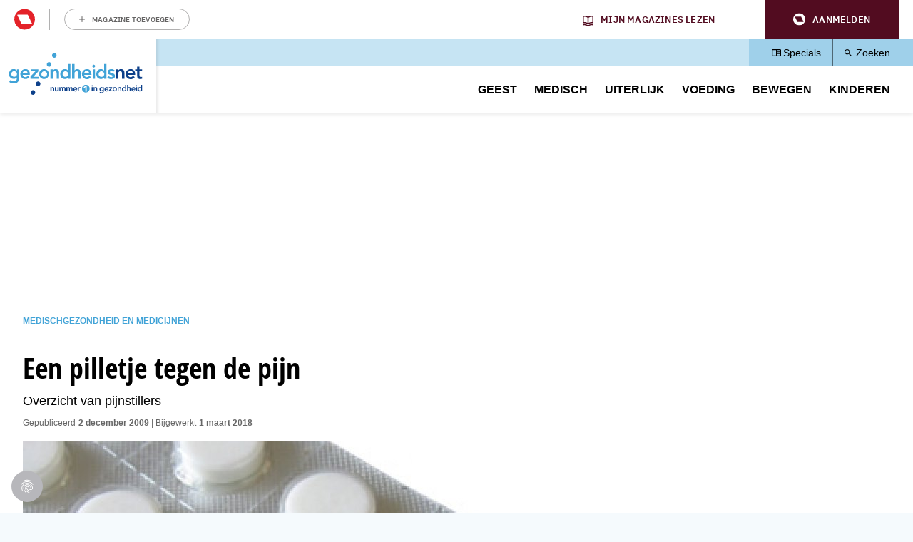

--- FILE ---
content_type: text/html; charset=UTF-8
request_url: https://www.gezondheidsnet.nl/gezondheid-en-medicijnen/een-pilletje-tegen-de-pijn
body_size: 15938
content:
<!DOCTYPE html>
<html lang="nl" dir="ltr" prefix="og: https://ogp.me/ns#" class="no-js">
  <head>
    <script type="application/json" data-drupal-selector="drupal-settings-json">{"path":{"baseUrl":"\/","pathPrefix":"","currentPath":"node\/66788","currentPathIsAdmin":false,"isFront":false,"currentLanguage":"nl"},"pluralDelimiter":"\u0003","suppressDeprecationErrors":true,"gtm":{"tagId":null,"settings":{"data_layer":"dataLayer","include_classes":false,"allowlist_classes":"google\nnonGooglePixels\nnonGoogleScripts\nnonGoogleIframes","blocklist_classes":"customScripts\ncustomPixels","include_environment":false,"environment_id":"","environment_token":""},"tagIds":["GTM-KWK4FBZ"]},"gtag":{"tagId":"","consentMode":false,"otherIds":[],"events":[],"additionalConfigInfo":[]},"ajaxPageState":{"libraries":"[base64]","theme":"pol_theme","theme_token":null},"ajaxTrustedUrl":{"form_action_p_pvdeGsVG5zNF_XLGPTvYSKCf43t8qZYSwcfZl2uzM":true},"didomi":{"secret":"fCVTEvMkLYtp9GqL9E1CDo5yEX4U5ZZz","secret_id":"sitegezon-3ckr96qt"},"polAds":{"dapData":{"article":{"guid":"bd367154-ea5c-11ee-bf6f-0a969b04bba3","cid":"66788"},"context":{"sitecode":"Site-Gezondheidsnet-RMN-NL","page_type":"article","page_category":"content"},"page_type":"detail","page_sub_type":"default","page_access_level":"low"},"didomi":{"didomiId":"0c7f196f-0b85-4850-bfd5-f5512ebf3f5d","daPublisher":"roularta","pubmaticId":"1551"}},"pol_onewelcome":{"onewelcome_api_domain":"api.mijnmagazines.be","bc_channel_identifier":"Site-Gezondheidsnet-RMN-NL"},"polGaSettings":{"clicktrack_selector":".media--type-mini-advertorial \u003E a","content_selector":".block-system-main-block","content_selector_node":".block-system-main-block"},"gaSettings":{"_core":{"default_config_hash":"xBSmMXok8BxxG71ZlXi9V_lX2E5XQnN-y7VVz0MHtwM"},"account":"UA-868721-1","domain_mode":0,"cross_domains":"","visibility":{"request_path_mode":0,"request_path_pages":"\/admin\r\n\/admin\/*\r\n\/batch\r\n\/node\/add*\r\n\/node\/*\/*\r\n\/user\/*\/*","user_role_mode":0,"user_role_roles":{"anonymous":"anonymous"},"user_account_mode":0},"track":{"outbound":true,"mailto":true,"tel":true,"files":true,"files_extensions":"7z|aac|arc|arj|asf|asx|avi|bin|csv|doc(x|m)?|dot(x|m)?|exe|flv|gif|gz|gzip|hqx|jar|jpe?g|js|mp(2|3|4|e?g)|mov(ie)?|msi|msp|pdf|phps|png|ppt(x|m)?|pot(x|m)?|pps(x|m)?|ppam|sld(x|m)?|thmx|qtm?|ra(m|r)?|sea|sit|tar|tgz|torrent|txt|wav|wma|wmv|wpd|xls(x|m|b)?|xlt(x|m)|xlam|xml|z|zip","colorbox":true,"linkid":false,"urlfragments":false,"userid":false,"messages":[],"site_search":false,"adsense":false,"displayfeatures":false,"clicktrack_selector":".media--type-mini-advertorial \u003E a","content_selector":".block-system-main-block"},"privacy":{"anonymizeip":true},"custom":{"parameters":{"dimension1":{"type":"dimension","name":"Hoofdcategorie","value":"[node:field_main_category:entity]"},"dimension2":{"type":"dimension","name":"Content_type","value":"[node:content-type]"}}},"codesnippet":{"create":[],"before":"","after":""},"translation_set":false,"cache":false,"debug":false},"field_group":{"html_element":{"mode":"full","context":"view","settings":{"classes":"","show_empty_fields":false,"id":"","element":"div","show_label":false,"label_element":"h3","label_element_classes":"","attributes":"","effect":"none","speed":"fast"}}},"user":{"uid":0,"permissionsHash":"4a4afa6f4bef48d2d605636997184fdc37c1f6c52b5918bb1746cb06d2f5a7c6"}}</script>
<script src="/sites/default/files/js/js_m5v8V_KbDcodgoAXHpAMEFbDjnd1j5BXCxOibs2kWyQ.js?scope=header&amp;delta=0&amp;language=nl&amp;theme=pol_theme&amp;include=[base64]"></script>
<script src="https://u852.gezondheidsnet.nl/script.js"></script>
<script src="/sites/default/files/js/js_5wGw_gMoPUWId7iCVf3sjMeHM_AorBoNFpAwpO8gTxw.js?scope=header&amp;delta=2&amp;language=nl&amp;theme=pol_theme&amp;include=[base64]"></script>
<script src="/modules/contrib/google_tag/js/gtm.js?t7gnz6"></script>
<script src="/modules/contrib/google_tag/js/gtag.js?t7gnz6"></script>
<script src="/sites/default/files/js/js_gQKwt0V_dfxwa7aVSYkALtbwDwqFilNCgU2mH8uAp2w.js?scope=header&amp;delta=5&amp;language=nl&amp;theme=pol_theme&amp;include=[base64]"></script>

    <meta charset="utf-8" />
<meta name="description" content="Eén van de manieren om pijn te verlichten, is het gebruik van medicijnen. De gemiddelde Nederlander neemt ongeveer eens in de twee weken een tabletje tegen de pijn. Dit betekent dat er dagelijks zo&#039;n 1 miljoen pijnstillers in Hollandse kelen naar binnenglijden. " />
<link rel="canonical" href="https://www.gezondheidsnet.nl/gezondheid-en-medicijnen/een-pilletje-tegen-de-pijn" />
<meta property="article:subsection_1" content="Gezondheid en medicijnen" />
<meta property="article:id" content="66788" />
<meta property="article:contentguid" content="bd367154-ea5c-11ee-bf6f-0a969b04bba3" />
<meta property="site_code" content="Site-Gezondheidsnet-RMN-NL" />
<meta property="premium" content="false" />
<meta property="og:site_name" content="Gezondheidsnet" />
<meta property="og:type" content="article" />
<meta property="og:url" content="https://www.gezondheidsnet.nl/gezondheid-en-medicijnen/een-pilletje-tegen-de-pijn" />
<meta property="og:title" content="Een pilletje tegen de pijn" />
<meta property="og:description" content="Eén van de manieren om pijn te verlichten, is het gebruik van medicijnen. De gemiddelde Nederlander neemt ongeveer eens in de twee weken een tabletje tegen de pijn. Dit betekent dat er dagelijks zo&#039;n 1 miljoen pijnstillers in Hollandse kelen naar binnenglijden. " />
<meta property="og:image" content="https://www.gezondheidsnet.nl/sites/default/files/styles/schema_org_16_9/public/afbeeldingen/medicijnen/paracetamol-strip/paracetamol-strip_320x320.jpg?itok=hKV5HQUa" />
<meta property="og:image:width" content="320" />
<meta property="og:image:height" content="320" />
<meta property="og:locale" content="nl_NL" />
<meta property="article:author" content="Redactie" />
<meta property="article:section" content="Medisch" />
<meta property="article:published_time" content="2009-12-02T00:00:00+0100" />
<meta property="article:modified_time" content="2018-03-01T16:37:57+0100" />
<meta name="twitter:card" content="summary_large_image" />
<meta name="twitter:description" content="Eén van de manieren om pijn te verlichten, is het gebruik van medicijnen. De gemiddelde Nederlander neemt ongeveer eens in de twee weken een tabletje tegen de pijn. Dit betekent dat er dagelijks zo&#039;n 1 miljoen pijnstillers in Hollandse kelen naar binnenglijden. " />
<meta name="twitter:site" content="@GezondNieuws" />
<meta name="twitter:title" content="Een pilletje tegen de pijn" />
<meta name="twitter:image" content="https://www.gezondheidsnet.nl/sites/default/files/styles/schema_org_16_9/public/afbeeldingen/medicijnen/paracetamol-strip/paracetamol-strip_320x320.jpg?itok=hKV5HQUa" />
<meta name="p:domain_verify" content="fb10bcfbf1044d85cd29d7f35078996e" />
<meta name="Generator" content="Drupal 10 (https://www.drupal.org)" />
<meta name="MobileOptimized" content="width" />
<meta name="HandheldFriendly" content="true" />
<meta name="viewport" content="width=device-width, initial-scale=1.0" />
<script type="application/ld+json">{
    "@context": "https://schema.org",
    "@graph": [
        {
            "@type": "Article",
            "headline": "Een pilletje tegen de pijn",
            "description": "Eén van de manieren om pijn te verlichten, is het gebruik van medicijnen. De gemiddelde Nederlander neemt ongeveer eens in de twee weken een tabletje tegen de pijn. Dit betekent dat er dagelijks zo\u0027n 1 miljoen pijnstillers in Hollandse kelen naar binnenglijden. ",
            "image": {
                "@type": "ImageObject",
                "representativeOfPage": "True",
                "url": [
                    "https://www.gezondheidsnet.nl/sites/default/files/styles/schema_org_1_1/public/afbeeldingen/medicijnen/paracetamol-strip/paracetamol-strip_320x320.jpg?itok=8o5BT_fr",
                    "https://www.gezondheidsnet.nl/sites/default/files/styles/schema_org_4_3/public/afbeeldingen/medicijnen/paracetamol-strip/paracetamol-strip_320x320.jpg?itok=2ZX2mePs",
                    "https://www.gezondheidsnet.nl/sites/default/files/styles/schema_org_16_9/public/afbeeldingen/medicijnen/paracetamol-strip/paracetamol-strip_320x320.jpg?itok=hKV5HQUa"
                ]
            },
            "datePublished": "2009-12-02T00:00:00+0100",
            "dateModified": "2018-03-01T16:37:57+0100",
            "isAccessibleForFree": "True",
            "author": {
                "@type": "Person",
                "name": "Redactie"
            },
            "publisher": {
                "@type": "Organization",
                "name": "Roularta Media Nederland BV",
                "url": "https://roularta.nl/",
                "logo": {
                    "@type": "ImageObject",
                    "url": "https://www.gezondheidsnet.nl/modules/custom/pol_content/assets/roularta.svg"
                }
            },
            "mainEntityOfPage": "https://www.gezondheidsnet.nl/gezondheid-en-medicijnen/een-pilletje-tegen-de-pijn"
        },
        {
            "@type": "WebPage",
            "breadcrumb": {
                "@type": "BreadcrumbList",
                "itemListElement": [
                    {
                        "@type": "ListItem",
                        "position": 1,
                        "name": "Medisch",
                        "item": "https://www.gezondheidsnet.nl/medisch"
                    },
                    {
                        "@type": "ListItem",
                        "position": 2,
                        "name": "Gezondheid en medicijnen",
                        "item": "https://www.gezondheidsnet.nl/gezondheid-en-medicijnen"
                    }
                ]
            }
        },
        {
            "@type": "WebSite",
            "name": "Gezondheidsnet",
            "url": "https://www.gezondheidsnet.nl/",
            "potentialAction": {
                "@type": "SearchAction",
                "target": {
                    "@type": "EntryPoint",
                    "urlTemplate": "https://www.gezondheidsnet.nl/zoeken?tekst={search_term_string}"
                },
                "query-input": "required name=search_term_string"
            }
        }
    ]
}</script>
<link rel="icon" href="/themes/custom/pol_theme/favicon.ico" type="image/vnd.microsoft.icon" />

    <link rel="apple-touch-icon" sizes="180x180" href="/themes/custom/pol_theme/favicons/apple-touch-icon.png">
    <link rel="icon" type="image/png" sizes="32x32" href="/themes/custom/pol_theme/favicons/favicon-32x32.png">
    <link rel="icon" type="image/png" sizes="16x16" href="/themes/custom/pol_theme/favicons/favicon-16x16.png">
    <link rel="manifest" href="/themes/custom/pol_theme/favicons/site.webmanifest" crossorigin="use-credentials">
    <link rel="mask-icon" href="/themes/custom/pol_theme/favicons/safari-pinned-tab.svg" color="#41a3d7">
    <meta name="apple-mobile-web-app-title" content="Gezondheidsnet">
    <meta name="application-name" content="Gezondheidsnet">
    <meta name="msapplication-TileColor" content="#41a3d7">
    <meta name="msapplication-config" content="/themes/custom/pol_theme/favicons/browserconfig.xml">
    <meta name="theme-color" content="#41a3d7">
    <title>Een pilletje tegen de pijn | Gezondheidsnet</title>
    <link rel="stylesheet" media="all" href="/sites/default/files/css/css_SxGTMVZFaiCAfD40bAV1pE3HPm2ROp4s-ZrPCZsai0Q.css?delta=0&amp;language=nl&amp;theme=pol_theme&amp;include=eJxtTFsSgyAMvBDCkZwokaYNhCGx1ttXnPplf3Z39lWFR4gaIkXJ5Kowh9jWCuy7HpjKS53uapjDBIpOaxm7CIllAh7U9qOU-nS0B-ZbMEvD6xOe8HFvwk3DiT5LXBndhtMiLYcf-w43E_l4L-YjGhCrN0npz_aqZVSFhC5jJAgLsWHzM1QjKV8viV9q" />
<link rel="stylesheet" media="all" href="/sites/default/files/css/css_12bnQe1uObtmJRD7SSnGTS2WCV1b1fFRVJKVyBRTvIY.css?delta=1&amp;language=nl&amp;theme=pol_theme&amp;include=eJxtTFsSgyAMvBDCkZwokaYNhCGx1ttXnPplf3Z39lWFR4gaIkXJ5Kowh9jWCuy7HpjKS53uapjDBIpOaxm7CIllAh7U9qOU-nS0B-ZbMEvD6xOe8HFvwk3DiT5LXBndhtMiLYcf-w43E_l4L-YjGhCrN0npz_aqZVSFhC5jJAgLsWHzM1QjKV8viV9q" />
<link rel="stylesheet" media="print" href="/sites/default/files/css/css_-BhhcK6ZOv0HfRa0H_I8fO8nxwL53GM4lFySQE_4Rz4.css?delta=2&amp;language=nl&amp;theme=pol_theme&amp;include=eJxtTFsSgyAMvBDCkZwokaYNhCGx1ttXnPplf3Z39lWFR4gaIkXJ5Kowh9jWCuy7HpjKS53uapjDBIpOaxm7CIllAh7U9qOU-nS0B-ZbMEvD6xOe8HFvwk3DiT5LXBndhtMiLYcf-w43E_l4L-YjGhCrN0npz_aqZVSFhC5jJAgLsWHzM1QjKV8viV9q" />
<link rel="stylesheet" media="all" href="/sites/default/files/css/css_UP9LZzFA3h-yWZUg3pvO-XAIKAQ-K7jMv4Qs9tfYfFo.css?delta=3&amp;language=nl&amp;theme=pol_theme&amp;include=eJxtTFsSgyAMvBDCkZwokaYNhCGx1ttXnPplf3Z39lWFR4gaIkXJ5Kowh9jWCuy7HpjKS53uapjDBIpOaxm7CIllAh7U9qOU-nS0B-ZbMEvD6xOe8HFvwk3DiT5LXBndhtMiLYcf-w43E_l4L-YjGhCrN0npz_aqZVSFhC5jJAgLsWHzM1QjKV8viV9q" />
<link rel="stylesheet" media="print" href="/sites/default/files/css/css_BbDQDunmkc0zuv3w_c34xS7UlAYjgPlVrm0O4eyx5i8.css?delta=4&amp;language=nl&amp;theme=pol_theme&amp;include=eJxtTFsSgyAMvBDCkZwokaYNhCGx1ttXnPplf3Z39lWFR4gaIkXJ5Kowh9jWCuy7HpjKS53uapjDBIpOaxm7CIllAh7U9qOU-nS0B-ZbMEvD6xOe8HFvwk3DiT5LXBndhtMiLYcf-w43E_l4L-YjGhCrN0npz_aqZVSFhC5jJAgLsWHzM1QjKV8viV9q" />

  </head>
  <body class="has-one-sidebar has-sidebar-second path-node page-node-type-article">
    <div id="rmg-mma-navigation"></div>
    <noscript><iframe src="https://www.googletagmanager.com/ns.html?id=GTM-KWK4FBZ"
                  height="0" width="0" style="display:none;visibility:hidden"></iframe></noscript>

      

  <header class="page-header" id="page-header">
    <a href="#main-content" class="skip-link button">Overslaan en naar de inhoud gaan</a>
    <div class="container">
        <div class="region region-header">
    <div id="block-branding" class="block block-system-branding-block">
  
    
        <a href="/" title="Naar homepage Gezondheidsnet" rel="home">
      <img width="219" height="100" src="/themes/custom/pol_theme/logo.svg" alt="Logo Gezondheidsnet" title="Gezondheidsnet" loading="eager" />
    </a>
      
</div>
<div id="block-blueconicsubscribesitegn" class="block block-fixed-block-contentblueconic-subscribe-site-gn">
  
    
        <div id="bc-subscr_site-gezondheidsnet-nl"></div>

  </div>
<nav role="navigation" aria-labelledby="block-servicemenu-menu" id="block-servicemenu" class="block block-menu navigation menu--service">
                
  <span class="visually-hidden" id="block-servicemenu-menu">Service menu</span>
  

        
              <ul class="menu menu-level--0">
                    <li class="menu-item menu-item-level--0">
        <a href="/specials" data-drupal-link-system-path="specials">Specials</a>
              </li>
                <li class="menu-item menu-item-level--0">
        <a href="/zoeken" data-drupal-link-system-path="zoeken">Zoeken</a>
              </li>
        </ul>
  


  </nav>
<nav role="navigation" aria-labelledby="block-pol-theme-mainnavigation-menu" id="block-pol-theme-mainnavigation" class="block block-menu navigation menu--main">
                
  <span class="visually-hidden" id="block-pol-theme-mainnavigation-menu">Main navigation</span>
  

        
              <ul class="menu menu-level--0">
                    <li class="menu-item menu-item-level--0 menu-item--expanded">
        <a href="/geest" data-drupal-link-system-path="taxonomy/term/15648">Geest</a>
                  <button class="menu-helper-button" tabindex="-1" aria-expanded="false" aria-controls="main-menu-level--1--1">Open</button>
          <div id="main-menu-level--1--1" class="menu-wrapper">
                          <ul class="menu menu-level--1">
                    <li class="menu-item menu-item-level--1">
        <a href="/angst-en-fobie" data-drupal-link-system-path="taxonomy/term/25998">Angst en fobie</a>
              </li>
                <li class="menu-item menu-item-level--1">
        <a href="/hersenen-en-geheugen" data-drupal-link-system-path="taxonomy/term/26047">Hersenen en geheugen</a>
              </li>
                <li class="menu-item menu-item-level--1">
        <a href="/psychische-klachten" data-drupal-link-system-path="taxonomy/term/119003">Psychische klachten</a>
              </li>
                <li class="menu-item menu-item-level--1">
        <a href="/stress-en-burn-out" data-drupal-link-system-path="taxonomy/term/26102">Stress en burn-out</a>
              </li>
                <li class="menu-item menu-item-level--1">
        <a href="/verslavingen" data-drupal-link-system-path="taxonomy/term/26116">Verslavingen</a>
              </li>
                <li class="menu-item menu-item-level--1">
        <a href="/geest" data-drupal-link-system-path="taxonomy/term/15648">Alle artikelen</a>
              </li>
        </ul>
  
          </div>
              </li>
                <li class="menu-item menu-item-level--0 menu-item--expanded">
        <a href="/medisch" data-drupal-link-system-path="taxonomy/term/15647">Medisch</a>
                  <button class="menu-helper-button" tabindex="-1" aria-expanded="false" aria-controls="main-menu-level--1--2">Open</button>
          <div id="main-menu-level--1--2" class="menu-wrapper">
                          <ul class="menu menu-level--1">
                    <li class="menu-item menu-item-level--1">
        <a href="/cholesterol" data-drupal-link-system-path="taxonomy/term/26034">Cholesterol</a>
              </li>
                <li class="menu-item menu-item-level--1">
        <a href="/hart-en-vaatziekten" data-drupal-link-system-path="taxonomy/term/26041">Hart- en vaatziekten</a>
              </li>
                <li class="menu-item menu-item-level--1">
        <a href="/prostaatklachten" data-drupal-link-system-path="taxonomy/term/26009">Prostaatklachten</a>
              </li>
                <li class="menu-item menu-item-level--1">
        <a href="/stoelgang-en-spijsvertering" data-drupal-link-system-path="taxonomy/term/26037">Stoelgang en spijsvertering</a>
              </li>
                <li class="menu-item menu-item-level--1">
        <a href="/vaginale-klachten" data-drupal-link-system-path="taxonomy/term/26107">Vaginale klachten</a>
              </li>
                <li class="menu-item menu-item-level--1">
        <a href="/medisch" data-drupal-link-system-path="taxonomy/term/15647">Alle artikelen</a>
              </li>
        </ul>
  
          </div>
              </li>
                <li class="menu-item menu-item-level--0 menu-item--expanded">
        <a href="/uiterlijk" data-drupal-link-system-path="taxonomy/term/15651">Uiterlijk</a>
                  <button class="menu-helper-button" tabindex="-1" aria-expanded="false" aria-controls="main-menu-level--1--3">Open</button>
          <div id="main-menu-level--1--3" class="menu-wrapper">
                          <ul class="menu menu-level--1">
                    <li class="menu-item menu-item-level--1">
        <a href="/eczeem" data-drupal-link-system-path="taxonomy/term/123447">Eczeem</a>
              </li>
                <li class="menu-item menu-item-level--1">
        <a href="/haarverzorging" data-drupal-link-system-path="taxonomy/term/26040">Haarverzorging</a>
              </li>
                <li class="menu-item menu-item-level--1">
        <a href="/huid" data-drupal-link-system-path="taxonomy/term/26105">Huid</a>
              </li>
                <li class="menu-item menu-item-level--1">
        <a href="/huidschimmel" data-drupal-link-system-path="taxonomy/term/123487">Huidschimmel</a>
              </li>
                <li class="menu-item menu-item-level--1">
        <a href="/voeten" data-drupal-link-system-path="taxonomy/term/26067">Voeten</a>
              </li>
                <li class="menu-item menu-item-level--1">
        <a href="/uiterlijk" data-drupal-link-system-path="taxonomy/term/15651">Alle artikelen</a>
              </li>
        </ul>
  
          </div>
              </li>
                <li class="menu-item menu-item-level--0 menu-item--expanded">
        <a href="/voeding" data-drupal-link-system-path="taxonomy/term/15649">Voeding</a>
                  <button class="menu-helper-button" tabindex="-1" aria-expanded="false" aria-controls="main-menu-level--1--4">Open</button>
          <div id="main-menu-level--1--4" class="menu-wrapper">
                          <ul class="menu menu-level--1">
                    <li class="menu-item menu-item-level--1">
        <a href="/dorstlessers" data-drupal-link-system-path="taxonomy/term/120440">Dorstlessers</a>
              </li>
                <li class="menu-item menu-item-level--1">
        <a href="/groente-en-fruit" data-drupal-link-system-path="taxonomy/term/26039">Groente en fruit</a>
              </li>
                <li class="menu-item menu-item-level--1">
        <a href="/overgewicht-en-afvallen" data-drupal-link-system-path="taxonomy/term/25991">Overgewicht en afvallen</a>
              </li>
                <li class="menu-item menu-item-level--1">
        <a href="/vitamines-en-mineralen" data-drupal-link-system-path="taxonomy/term/26120">Vitamines en mineralen</a>
              </li>
                <li class="menu-item menu-item-level--1">
        <a href="/zuivel-en-zuivelvervangers" data-drupal-link-system-path="taxonomy/term/119391">Zuivel en zuivelvervangers</a>
              </li>
                <li class="menu-item menu-item-level--1">
        <a href="/voeding" data-drupal-link-system-path="taxonomy/term/15649">Alle artikelen</a>
              </li>
        </ul>
  
          </div>
              </li>
                <li class="menu-item menu-item-level--0 menu-item--expanded">
        <a href="/bewegen" data-drupal-link-system-path="taxonomy/term/15650">Bewegen</a>
                  <button class="menu-helper-button" tabindex="-1" aria-expanded="false" aria-controls="main-menu-level--1--5">Open</button>
          <div id="main-menu-level--1--5" class="menu-wrapper">
                          <ul class="menu menu-level--1">
                    <li class="menu-item menu-item-level--1">
        <a href="/fietsen" data-drupal-link-system-path="taxonomy/term/119967">Fietsen</a>
              </li>
                <li class="menu-item menu-item-level--1">
        <a href="/hardlopen" data-drupal-link-system-path="taxonomy/term/26062">Hardlopen</a>
              </li>
                <li class="menu-item menu-item-level--1">
        <a href="/platte-buik-en-buikspieren" data-drupal-link-system-path="taxonomy/term/26089">Platte buik en buikspieren</a>
              </li>
                <li class="menu-item menu-item-level--1">
        <a href="/wandelen" data-drupal-link-system-path="taxonomy/term/119944">Wandelen</a>
              </li>
                <li class="menu-item menu-item-level--1">
        <a href="/yoga-en-mindfulness" data-drupal-link-system-path="taxonomy/term/26123">Yoga en mindfulness</a>
              </li>
                <li class="menu-item menu-item-level--1">
        <a href="/bewegen" data-drupal-link-system-path="taxonomy/term/15650">Alle artikelen</a>
              </li>
        </ul>
  
          </div>
              </li>
                <li class="menu-item menu-item-level--0 menu-item--expanded">
        <a href="/kinderen" data-drupal-link-system-path="taxonomy/term/123181">Kinderen</a>
                  <button class="menu-helper-button" tabindex="-1" aria-expanded="false" aria-controls="main-menu-level--1--6">Open</button>
          <div id="main-menu-level--1--6" class="menu-wrapper">
                          <ul class="menu menu-level--1">
                    <li class="menu-item menu-item-level--1">
        <a href="/kinderen/acute-buikpijn-bij-kinderen" data-drupal-link-system-path="node/105867">Acute buikpijn bij kinderen</a>
              </li>
                <li class="menu-item menu-item-level--1">
        <a href="/kinderen/braken-bij-kinderen" data-drupal-link-system-path="node/105707">Braken bij kinderen</a>
              </li>
                <li class="menu-item menu-item-level--1">
        <a href="/kinderen/eetproblemen-bij-kinderen" data-drupal-link-system-path="node/106039">Eetproblemen bij kinderen</a>
              </li>
                <li class="menu-item menu-item-level--1">
        <a href="/stoelgang-en-spijsvertering/poepproblemen-bij-kinderen-hoe-los-je-ze-op" data-drupal-link-system-path="node/108545">Poepproblemen bij kinderen</a>
              </li>
                <li class="menu-item menu-item-level--1">
        <a href="/kinderen/pijn-op-de-borst-bij-kinderen" data-drupal-link-system-path="node/105873">Pijn op de borst bij kinderen</a>
              </li>
                <li class="menu-item menu-item-level--1">
        <a href="/kinderen" data-drupal-link-system-path="taxonomy/term/123181">Alle artikelen</a>
              </li>
        </ul>
  
          </div>
              </li>
        </ul>
  


  </nav>

  </div>

    </div>
  </header>

  <div class="container container--messages">
      <div class="region region-ad-top">
    <div id="block-pol-theme-adheseadslot-6" class="block block-pol-adhese-ad">
  
    
          <div id="top_rt_mobile" style="text-align: center;"></div>

  </div>
<div id="block-pol-theme-adhese-top-lb-bb" class="block block-pol-adhese-ad">
  
    
          <div id="top_lb_bb" style="text-align: center;"></div>

  </div>

  </div>

  </div>

<div class="container container--content">
  <main id="main-content" class="main-content" tabindex="-1">
          <div class="region region-content">
    <div data-drupal-messages-fallback class="hidden"></div><div id="block-breadcrumb" class="block block-system-breadcrumb-block">
  
    
        <nav class="breadcrumb" role="navigation" aria-labelledby="system-breadcrumb">
    <span id="system-breadcrumb" class="visually-hidden">Kruimelpad</span>
    <ol>
          <li>
                  <a href="/medisch">Medisch</a>
              </li>
          <li>
                  <a href="/gezondheid-en-medicijnen">Gezondheid en medicijnen</a>
              </li>
        </ol>
  </nav>

  </div>
<div id="block-blueconicabovearticle" class="block block-fixed-block-contentblueconic-above-article">
  
    
        <div id="bc-article-abovearticle"></div>

  </div>
<div id="block-pol-theme-pagetitle" class="block block-page-title-block">
  
    
      
  <h1><span>Een pilletje tegen de pijn</span>
</h1>


  </div>
<div id="block-pol-theme-mainpagecontent" class="block block-system-main-block">
  
    
      <article class="node node--type-article node--view-mode-full">
  <header class="node__header">
    
        
                      <div class="field field--name-field-subtitle field--label-hidden field__item"><p>Overzicht van pijnstillers</p></div>
      

      </header>

      <footer class="node__meta">
      <dl class="node__submitted">
        <dt>Gepubliceerd</dt>
        <dd>2 december 2009</dd>
                            <dt>Bijgewerkt</dt>
          <dd>1 maart 2018</dd>
              </dl>
      
    </footer>
  
  
  <div class="node__content">
                <div class="field field--name-field-header-image field--label-hidden field__item"><article class="media media--type-image media--view-mode-header-image">
  
                  <div class="field field--name-field-media-image field--label-hidden field__item">  <img loading="eager" src="/sites/default/files/styles/header_image/public/afbeeldingen/medicijnen/paracetamol-strip/paracetamol-strip_320x320.jpg?h=3da94e8f&amp;itok=tViKBXvz" width="750" height="430" title="Paracetamol-strip" />


</div>
                  <div class="field field--name-field-credits field--label-hidden field__item">Getty Images</div>
      
  </article>
</div>
                  <div class="field field--name-field-intro field--label-hidden field__item"><p>Eén van de manieren om pijn te verlichten, is het gebruik van medicijnen. De gemiddelde Nederlander neemt ongeveer eens in de twee weken een tabletje tegen de pijn. Dit betekent dat er dagelijks zo&#039;n 1 miljoen pijnstillers in Hollandse kelen naar binnenglijden. </p></div>
                  <div class="field field--name-body field--label-hidden field__item"><div id="top_incontent" style="text-align: center;"></div>
<p>Er zijn diverse soorten pijnstillers, afhankelijk van het type werkzame stof dat ze bevatten. In feite werken ze echter allemaal op dezelfde manier: ze zorgen ervoor dat je zenuwen minder pijnimpulsen naar je hersenen sturen. In het algemeen wordt onderscheid gemaakt tussen drie soorten pijnstillers: paracetamol, NSAID's en opiaten.</p>
<h2>Paracetamol</h2>
<p>Paracetamol&nbsp;is de&nbsp;populairste pijnstiller ter wereld. Een pijnstiller met paracetamol kan worden gebruikt bij onder meer koorts, hoofdpijn, kiespijn en menstruatiepijn. Het is geen ontstekingsremmer en heeft geen effect op bloedplaatjes en het maag/darmkanaal. Daardoor zul je er niet zo snel <a href="/medisch/artikelen/49/maagpijn-en-andere-maagklachten" target="_self">maagklachten</a> van krijgen als bij sommige andere pijnstillers.<br>
	<br>
	De maximumdosis voor volwassenen is&nbsp;3000 mg per dag (3 x 1000 mg). Meer slikken heeft geen effect en is alleen maar slecht voor je. Bij langdurig gebruik van hoge doseringen kan namelijk leverbeschadiging optreden.</p>
<h2>NSAID's</h2>
<p>NSAID's staat voor Non-Steroidal Anti-Inflammatory Drugs. Het gaat om koortsverlagende, ontstekingsremmende medicijnen die de aanmaak van prostaglandine remt. Dat is een hormoonachtige stof, die het pijngevoel versterkt.<br>
	<br>
	NSAID's kunnen worden gebruikt bij koorts, kiespijn, hoofdpijn en bij <a href="/grip-op-griep/artikelen/2040/5-tips-om-griep-te-voorkomen" target="_self">griep</a> en verkoudheid. Het bekendste – en oudste – voorbeeld is het aspirientje. Andere bekende pijnstillers uit deze groep, zoals ibuprofen&nbsp;en naproxen, zijn hier in feite van afgeleid.<br>
	<br>
	De bekendste bijwerking van dit type medicijn is maagpijn. Ook vertragen&nbsp;NSAID's de bloedstolling en kunnen ze de nierfunctie remmen. In combinatie met andere medicijnen kunnen NSAID's voor problemen zorgen, bijvoorbeeld bij sommige antidepressiva. Overleg bij twijfel altijd met je arts of apotheker.</p><div id="mid_incontent" style="text-align: center;"></div>
<h2>Opiaten</h2>
<p>Tot deze groep behoren morfine en daarvan afgeleide pijnstillers. Ze werken op bepaalde pijnreceptoren in het centrale zenuwstelsel. Deze middelen zijn in principe niet vrij verkrijgbaar, maar worden wel op recept verstrekt en in het <a href="/medisch/artikelen/5/checklist-voor-het-ziekenhuis" target="_self">ziekenhuis</a> gebruikt.<br>
	<br>
	Morfine en methadon zijn zeer sterke pijnstillers, met verstopping en misselijkheid als belangrijkste bijwerkingen. Codeïne en tramadol zijn bekende voorbeelden van zwakkere opiaten.<br>
	<br>
	Hun pijnstillend effect is een stuk minder dan dat van hun zware broertjes, vooral in het geval van codeïne. Dat wordt eigenlijk alleen voorgeschreven bij erge hoest. In tegenstelling tot wat vaak gedacht wordt, is de kans niet erg groot dat je verslaafd raakt aan opiaten.</p>
<h2>Pijnstillers verslavend?</h2>
<p>Pijnstillers die zonder recept verkrijgbaar zijn, hebben geen verslavende werking. Het is echter verstandig ze niet langer dan tien tot veertien dagen achtereen te gebruiken.<br>
	<br>
	Als langer gebruik nodig is, moet je de huisarts raadplegen. Bij sommige mensen gaat het gebruik van pijnstillers 'tussen de oren zitten'. Bij hen kan <a href="/hoofdpijn-en-migraine/nieuws/2639/verslaafd-aan-pijnstillers-door-hoofdpijn" target="_self">verslavingsgedrag</a> optreden, doordat ze voor alles en vaak ook preventief pijnstillers gaan slikken.</p></div>
      
<div  class="group-node-info">
      <div class="field field--name-field-author field--label-inline">
    <span class="field__label">Auteur&nbsp;</span>
          <ul class="field__items">
              <li class="field__item"><a href="/auteur/redactie" hreflang="nl">Redactie</a></li>
              </ul>
      </div>
  <div class="field field--name-field-sources field--label-inline">
    <span class="field__label">Bron&nbsp;</span>
          <ul class="field__items">
              <li class="field__item">Pijn Kennis Centrum</li>
              </ul>
      </div>

  </div>
  </div>

</article>

  </div>
<div id="block-blueconicbelowarticle" class="block block-fixed-block-contentblueconic-below-article">
  
    
        <div id="bc-below-article"></div>

  </div>
<div id="block-pol-theme-adheseadslot-2" class="block block-pol-adhese-ad">
  
    
          <div id="mid_fluid" style="text-align: center;"></div>

  </div>
<div id="block-blueconicarticlerecommendation" class="block block-fixed-block-contentblueconic-article-recommendation">
  
    
        <div id="bc-recommendations-widget"></div>

  </div>
<div id="block-special" class="block block-fieldblocknode">
  
    
                  <div class="field field--name-field-special field--label-hidden field__item"><h2>Meer lezen over <strong>Gezondheid en medicijnen</strong></h2>
<ul class="mini-teaser-list"><li class="mini-teaser-list--item"><article class="node node--type-article node--view-mode-mini-teaser">
  
  
  <a href="/gezondheid-en-medicijnen/twijfel-je-over-je-medicijn-plan-een-medicijngesprek" rel="bookmark">
          <h3>
        <span>Twijfel je over je medicijn? Plan een medicijngesprek</span>

      </h3>
    
    <div class="content">
                          <div class="field field--name-field-header-image field--label-hidden field__item"><article class="media media--type-image media--view-mode-mini-teaser">
          <div class="content">
                  <div class="field field--name-field-media-image field--label-hidden field__item">  <img loading="lazy" src="/sites/default/files/styles/mini_teaser/public/afbeeldingen/medicijnen/medicijngesprek_apotheek/istock_23671896_large.png?h=3ca652f7&amp;itok=KEgiqCI1" width="200" height="112" title="Medicijngesprek apotheek" />


</div>
      
    </div>
  </article>
</div>
      
          </div>
  </a>
</article>
</li><li class="mini-teaser-list--item"><article class="node node--type-article node--view-mode-mini-teaser">
  
  
  <a href="/gezondheid-en-medicijnen/zijn-internetpillen-wel-veilig" rel="bookmark">
          <h3>
        <span>Zijn internetpillen wel veilig?</span>

      </h3>
    
    <div class="content">
                          <div class="field field--name-field-header-image field--label-hidden field__item"><article class="media media--type-image media--view-mode-mini-teaser">
          <div class="content">
                  <div class="field field--name-field-media-image field--label-hidden field__item">  <img loading="lazy" src="/sites/default/files/styles/mini_teaser/public/istock_000017045286_large.jpg?h=34b0936a&amp;itok=oRpGNAg7" width="200" height="112" />


</div>
      
    </div>
  </article>
</div>
      
          </div>
  </a>
</article>
</li><li class="mini-teaser-list--item"><article class="node node--type-article node--view-mode-mini-teaser">
  
  
  <a href="/gezondheid-en-medicijnen/medische-zelftest" rel="bookmark">
          <h3>
        <span>Medische zelftest</span>

      </h3>
    
    <div class="content">
                          <div class="field field--name-field-header-image field--label-hidden field__item"><article class="media media--type-image media--view-mode-mini-teaser">
          <div class="content">
                  <div class="field field--name-field-media-image field--label-hidden field__item">  <img loading="lazy" src="/sites/default/files/styles/mini_teaser/public/istock_000012238988_large.jpg?h=3ca652f7&amp;itok=ImcHVDC0" width="200" height="112" />


</div>
      
    </div>
  </article>
</div>
      
          </div>
  </a>
</article>
</li><li class="mini-teaser-list--item"><article class="node node--type-article node--view-mode-mini-teaser">
  
  
  <a href="/gezondheid-en-medicijnen/medicijnen-bij-ademhalingsproblemen" rel="bookmark">
          <h3>
        <span>Medicijnen bij ademhalingsproblemen</span>

      </h3>
    
    <div class="content">
                          <div class="field field--name-field-header-image field--label-hidden field__item"><article class="media media--type-image media--view-mode-mini-teaser">
          <div class="content">
                  <div class="field field--name-field-media-image field--label-hidden field__item">  <img loading="lazy" src="/sites/default/files/styles/mini_teaser/public/istock-469571698_0.jpg?h=d5f7837a&amp;itok=AqXvLWEw" width="200" height="112" />


</div>
      
    </div>
  </article>
</div>
      
          </div>
  </a>
</article>
</li><li class="mini-teaser-list--item"><article class="node node--type-article node--view-mode-mini-teaser">
  
  
  <a href="/gezondheid-en-medicijnen/schildkliermedicijnen" rel="bookmark">
          <h3>
        <span>Schildkliermedicijnen</span>

      </h3>
    
    <div class="content">
                          <div class="field field--name-field-header-image field--label-hidden field__item"><article class="media media--type-image media--view-mode-mini-teaser">
          <div class="content">
                  <div class="field field--name-field-media-image field--label-hidden field__item">  <img loading="lazy" src="/sites/default/files/styles/mini_teaser/public/istock-943878650.jpg?h=d5f7837a&amp;itok=tegyAVEt" width="200" height="112" />


</div>
      
    </div>
  </article>
</div>
      
          </div>
  </a>
</article>
</li><li class="mini-teaser-list--item"><article class="node node--type-article node--view-mode-mini-teaser">
  
  
  <a href="/gezondheid-en-medicijnen/slim-slikken-voeding-en-medicijnen" rel="bookmark">
          <h3>
        <span>Slim slikken: voeding en medicijnen</span>

      </h3>
    
    <div class="content">
                          <div class="field field--name-field-header-image field--label-hidden field__item"><article class="media media--type-image media--view-mode-mini-teaser">
          <div class="content">
                  <div class="field field--name-field-media-image field--label-hidden field__item">  <img loading="lazy" src="/sites/default/files/styles/mini_teaser/public/afbeeldingen/medicijnen/Pillen3/istock_000078203849_large.jpg?h=a6563d38&amp;itok=HEr4Fv2O" width="200" height="112" title="Pillen3" />


</div>
      
    </div>
  </article>
</div>
      
          </div>
  </a>
</article>
</li><li class="mini-teaser-list--item"><article class="node node--type-article node--view-mode-mini-teaser">
  
  
  <a href="/gezondheid-en-medicijnen/medicijnen-bij-hitte-wat-zijn-gevaarlijke-symptomen" rel="bookmark">
          <h3>
        <span>Medicijnen bij hitte: wat zijn gevaarlijke symptomen?</span>

      </h3>
    
    <div class="content">
                          <div class="field field--name-field-header-image field--label-hidden field__item"><article class="media media--type-image media--view-mode-mini-teaser">
          <div class="content">
                  <div class="field field--name-field-media-image field--label-hidden field__item">  <img loading="lazy" src="/sites/default/files/styles/mini_teaser/public/istock_000024389891_large.jpg?h=3ca652f7&amp;itok=Rr8aZ0pT" width="200" height="112" />


</div>
      
    </div>
  </article>
</div>
      
          </div>
  </a>
</article>
</li><li class="mini-teaser-list--item"><article class="node node--type-article node--view-mode-mini-teaser">
  
  
  <a href="/gezondheid-en-medicijnen/uit-de-keuken-in-het-medicijnkastje" rel="bookmark">
          <h3>
        <span>Uit de keuken, in het medicijnkastje</span>

      </h3>
    
    <div class="content">
                          <div class="field field--name-field-header-image field--label-hidden field__item"><article class="media media--type-image media--view-mode-mini-teaser">
          <div class="content">
                  <div class="field field--name-field-media-image field--label-hidden field__item">  <img loading="lazy" src="/sites/default/files/styles/mini_teaser/public/afbeeldingen/medicijnen/medicijnkastje/istock_000083145271_large.jpg?h=3ca652f7&amp;itok=KZCAifir" width="200" height="112" />


</div>
      
    </div>
  </article>
</div>
      
          </div>
  </a>
</article>
</li></ul><a href="/gezondheid-en-medicijnen" class="more-link" hreflang="nl">Naar de special Gezondheid en medicijnen</a></div>
      
  </div>

  </div>

  </main>

  
      <aside class="layout-sidebar-second" role="complementary">
        <div class="region region-sidebar-second">
    <div id="block-blueconictopright" class="block block-fixed-block-contentblueconic-top-right">
  
    
        <div id="bc-topright"></div>

  </div>
<div id="block-newsletter" class="block block-fixed-block-contentnewsletter">
  
    
        <h2 class="field field--name-field-title field--label-hidden field__item">Gratis magazine</h2>
            <div class="field field--name-body field--label-hidden field__item"><article class="align-center media media--type-image media--view-mode-embed">
                            <div class="field field--name-field-media-image field--label-hidden field__item">  <img loading="lazy" src="/sites/default/files/styles/embed/public/2025-07/gezondheidsnet-banner-gezonde-stoelgang.png?itok=UsCIzbN2" width="750" height="1061" alt="gezondheidsnet-banner-gezonde-stoelgang">


</div>
                  <div class="field field--name-field-credits field--label-hidden field__item">Getty Images</div>
      
          </article>
<p class="text-align-center">Schrijf je in voor onze gratis nieuwsbrieven en aanbiedingen en ontvang direct&nbsp;<strong>gratis</strong> het digitale dossier Gezonde Stoelgang.</p></div>
                  <div class="field field--name-field-subscription-form field--label-hidden field__item"><form class="webform-submission-form webform-submission-add-form webform-submission-gratis-magazine-gezonde-stoelgan-form webform-submission-gratis-magazine-gezonde-stoelgan-add-form webform-submission-gratis-magazine-gezonde-stoelgan-block_content-2-form webform-submission-gratis-magazine-gezonde-stoelgan-block_content-2-add-form webform-submission-gratis-magazine-gezonde-stoelgan-block-content-2-add-form js-webform-details-toggle webform-details-toggle" novalidate="novalidate" data-drupal-selector="webform-submission-gratis-magazine-gezonde-stoelgan-block-content-2-add-form" action="/gezondheid-en-medicijnen/een-pilletje-tegen-de-pijn" method="post" id="webform-submission-gratis-magazine-gezonde-stoelgan-block-content-2-add-form" accept-charset="UTF-8">
  
  <div id="edit-conditions" class="js-form-item form-item js-form-type-webform-markup form-type-webform-markup js-form-item-conditions form-item-conditions form-no-label">
        U gaat hierbij akkoord met onze <a href="https://roularta.nl/voorwaarden/privacyvoorwaarden-en-cookiebeleid/">privacyvoorwaarden</a>.
        </div>
<div class="js-form-item form-item js-form-type-email form-type-email js-form-item-email form-item-email form-no-label">
      <label for="edit-email" class="visually-hidden js-form-required form-required">E-mail</label>
        <input data-drupal-selector="edit-email" type="email" id="edit-email" name="email" value="" size="60" maxlength="254" placeholder="E-mailadres*" class="form-email required" required="required" aria-required="true" />

        </div>
<div data-drupal-selector="edit-actions" class="form-actions webform-actions js-form-wrapper form-wrapper" id="edit-actions"><input class="webform-button--submit button button--primary js-form-submit form-submit" data-drupal-selector="edit-actions-submit" type="submit" id="edit-actions-submit" name="op" value="Aanmelden" />

</div>
<input data-drupal-selector="form-jco12axof1tfykhhk-gv3q4kkmodgnrfn0yt7xqdwom" type="hidden" name="form_build_id" value="form-jcO12aXOf1tFYKhhK_Gv3q4kKMODGNRfN0YT7XqDWoM" />
<input data-drupal-selector="edit-webform-submission-gratis-magazine-gezonde-stoelgan-block-content-2-add-form" type="hidden" name="form_id" value="webform_submission_gratis_magazine_gezonde_stoelgan_block_content_2_add_form" />
<div class="naam-textfield js-form-wrapper form-wrapper" style="display: none !important;"><div class="js-form-item form-item js-form-type-textfield form-type-textfield js-form-item-naam form-item-naam">
      <label for="edit-naam">Laat dit veld leeg</label>
        <input autocomplete="off" data-drupal-selector="edit-naam" type="text" id="edit-naam" name="naam" value="" size="20" maxlength="128" class="form-text" />

        </div>
</div>


  
</form>
</div>
      
  </div>
<div id="block-pol-theme-adheseadslot-7" class="block block-pol-adhese-ad">
  
    
          <div id="top_rt" style="text-align: center;"></div>

  </div>

  </div>

    </aside>
  </div>

  <div class="container container--messages">
      <div class="region region-ad-bottom">
    <div id="block-pol-theme-adheseadslot" class="block block-pol-adhese-ad">
  
    
          <div id="bot_lb" style="text-align: center;"></div>

  </div>
<div id="block-pol-theme-adheseadslot-8" class="block block-pol-adhese-ad">
  
    
          <div id="bot_rt" style="text-align: center;"></div>

  </div>

  </div>

  </div>

  <footer class="page-footer-cta">
    <div class="container">
        <div class="region region-footer-cta">
    <h2>Misschien vind je dit <strong>ook interessant</strong></h2>
    <div id="block-subfooter-textblock-1" class="block block-fixed-block-contentsubfooter-textblock-1">
  
    
          <a href="/voeten/wat-is-polyneuropathie">
            <h3 class="field field--name-field-title field--label-hidden field__item">Wat is polyneuropathie?</h3>
            <div class="field field--name-field-image field--label-hidden field__item"><article class="media media--type-image media--view-mode-subfooter">
  
                  <div class="field field--name-field-media-image field--label-hidden field__item">  <img loading="lazy" src="/sites/default/files/styles/subfooter/public/2024-04/GettyImages-452627141.jpg?h=34b0936a&amp;itok=1jA9QHsv" width="670" height="375" alt="Arts controleert of de patiënt nog gevoel heeft in voet" />


</div>
      
  </article>
</div>
                  <div class="field field--name-body field--label-hidden field__item"><p>Pijnlijk, branderig of juist een verdoofd gevoel; patiënten met polyneuropathie kunnen soms nauwelijks meer lopen. <strong>Wat zijn de oorzaken, en is er iets aan te doen?</strong></p></div>
      
        </a>
      </div>
<div id="block-subfooter-textblock-2" class="block block-fixed-block-contentsubfooter-textblock-2">
  
    
          <a href="/nieuwsbrief">
            <h3 class="field field--name-field-title field--label-hidden field__item">Magazine Slaap Lekker</h3>
            <div class="field field--name-field-image field--label-hidden field__item"><article class="media media--type-image media--view-mode-subfooter">
  
                  <div class="field field--name-field-media-image field--label-hidden field__item">  <img loading="lazy" src="/sites/default/files/styles/subfooter/public/2024-07/gn-online-magazine-slaap-lekker-banner-square-1200-x-628-px-1.png?h=2240b8e9&amp;itok=Gy0uH_b7" width="670" height="375" alt="Online Magazine Slaap Lekker" />


</div>
      
  </article>
</div>
                  <div class="field field--name-body field--label-hidden field__item"><p>Schrijf je in voor onze gratis nieuwsbrieven en aanbiedingen en ontvang direct&nbsp;<strong>gratis</strong>&nbsp;het digitale dossier over een perfecte nachtrust in een mooi, online magazine!</p></div>
      
        </a>
      </div>
<div id="block-subfooter-textblock-3" class="block block-fixed-block-contentsubfooter-textblock-3">
  
    
          <a href="/overgewicht-en-afvallen">
            <h3 class="field field--name-field-title field--label-hidden field__item">Gezonder leven?</h3>
            <div class="field field--name-field-image field--label-hidden field__item"><article class="media media--type-image media--view-mode-subfooter">
  
                  <div class="field field--name-field-media-image field--label-hidden field__item">  <img loading="lazy" src="/sites/default/files/styles/subfooter/public/2024-01/GettyImages-1363588189.jpg?h=dd083ed7&amp;itok=_TcevhpM" width="670" height="375" alt="Goede voornemens" />


</div>
      
  </article>
</div>
                  <div class="field field--name-body field--label-hidden field__item"><p><strong>Op zoek naar inspiratie voor een gezonde leefstijl? </strong>Alles over afslanken, diëten en overgewicht vind je in deze uitgebreide special.</p></div>
      
        </a>
      </div>
<div id="block-subfooter-textblock-4" class="block block-fixed-block-contentsubfooter-textblock-4">
  
    
          <a href="/voeding/gratis-magazine-vrouw-gezondheid">
            <h3 class="field field--name-field-title field--label-hidden field__item">Gratis magazine: Vrouw &amp; gezondheid</h3>
            <div class="field field--name-field-image field--label-hidden field__item"><article class="media media--type-image media--view-mode-subfooter">
  
                  <div class="field field--name-field-media-image field--label-hidden field__item">  <img loading="lazy" src="/sites/default/files/styles/subfooter/public/2025-04/yakult.jpg?h=34b0936a&amp;itok=fqjrnTuC" width="670" height="375" alt="Magazine Vrouw &amp; Gezondheid" />


</div>
      
  </article>
</div>
                  <div class="field field--name-body field--label-hidden field__item"><p>De laatste jaren groeit het inzicht dat een vrouwenlichaam biologisch anders is dan dat van een man. kennis over je eigen lijf is belangrijk om gezondheidsproblemen te ontdekken, ondervangen en te voorkomen. Download het gratis magazine Vrouw &amp; gezondheid - Duik in je buik en lees alles over het vrouwenlijf.</p></div>
      
        </a>
      </div>
  <div id="bc-home-marketing-1" class="block block-fixed-block-contentsubfooter-textblock-5">
  
    
          <a href="https://websitevhjaar.nl/">
            <h3 class="field field--name-field-title field--label-hidden field__item">Gezondheidsnet is Populairste gezondheidswebsite 2022</h3>
            <div class="field field--name-field-image field--label-hidden field__item"><article class="media media--type-image media--view-mode-subfooter">
  
                  <div class="field field--name-field-media-image field--label-hidden field__item">  <img loading="lazy" src="/sites/default/files/styles/subfooter/public/2022-12/wvhj.jpg?h=34b0936a&amp;itok=RBqVlSHt" width="670" height="375" alt="Website van het Jaar" />


</div>
      
  </article>
</div>
                  <div class="field field--name-body field--label-hidden field__item"><p>Gezondheidsnet is verkozen tot Website van het Jaar 2022 in de categorie Gezondheid. De Website van het Jaar verkiezing is een initiatief van Emerce en behoort tot de grootste publieksverkiezingen van ons land.</p></div>
      
        </a>
      </div>
<div class="views-element-container block block-views-blockpol-collection-block-latest-articles-footer" id="block-views-block-pol-collection-block-latest-articles-footer">
  
  <div class="block-header-wrapper">
          <h2 class="block-header">Laatste artikelen</h2>
        
  </div>
  
      <div><div class="view view-pol-collection view-id-pol_collection view-display-id-block_latest_articles_footer js-view-dom-id-023cf23e77b33a4b23ec7baa12c10acdffc105470880d06a25085c7330fbe6ac">
  
    
      
      <div class="view-content">
      <div class="title-list">
  
  <ul>

          <li><a href="/overgewicht-en-afvallen/ai-als-dietist-zo-betrouwbaar-is-chatgpt-bij-afvallen" hreflang="nl">AI als diëtist? Zo betrouwbaar is ChatGPT bij afvallen </a></li>
          <li><a href="/hersenen-en-geheugen/slaapproblemen-bij-dementie-dit-kun-je-doen" hreflang="nl">Slaapproblemen bij dementie? Dit kun je doen </a></li>
          <li><a href="/medisch/kan-gapen-kwaad" hreflang="nl">Kan gapen kwaad? </a></li>
    
  </ul>

</div>

    </div>
  
          <div class="more-link"><a href="/artikelen">Bekijk meer</a></div>

      </div>
</div>

  </div>
<div class="views-element-container block block-views-blockfrom-our-advertisers-block" id="block-views-block-from-our-advertisers-block">
  
  <div class="block-header-wrapper">
          <h2 class="block-header">Van onze <strong>adverteerders</strong></h2>
        
  </div>
  
      <div><div class="view view-from-our-advertisers view-id-from_our_advertisers view-display-id-block js-view-dom-id-907167b111c45cf6c296289a345006e3ae1284111f4de6ee75cc009bad9e6d04">
  
    
      
      <div class="view-content">
          <div class="views-row"><article class="node node--type-advertorial node--view-mode-compact">
  
  
  <a href="/vaginale-klachten/ruwe-schrale-huid-in-de-intieme-zone" rel="bookmark">

          <h3>
        <span>Ruwe, schrale huid in de intieme zone?</span>

      </h3>
    

                <div class="field field--name-field-header-image field--label-hidden field__item"><article class="media media--type-image media--view-mode-subfooter">
  
                  <div class="field field--name-field-media-image field--label-hidden field__item">  <img loading="lazy" src="/sites/default/files/styles/subfooter/public/2023-10/GettyImages-1143707315.jpg?h=34b0936a&amp;itok=cvYkT2O-" width="670" height="375" alt="Vrouw in ondergoed met bordje met smiley" />


</div>
      
  </article>
</div>
      
  </a>
</article>
</div>
    <div class="views-row"><article class="node node--type-advertorial node--view-mode-compact">
  
  
  <a href="/urineverlies/vergoeding-van-incontinentieproducten-wat-je-moet-weten" rel="bookmark">

          <h3>
        <span>Vergoeding van incontinentieproducten: wat je moet weten</span>

      </h3>
    

                <div class="field field--name-field-header-image field--label-hidden field__item"><article class="media media--type-image media--view-mode-subfooter">
  
                  <div class="field field--name-field-media-image field--label-hidden field__item">  <img loading="lazy" src="/sites/default/files/styles/subfooter/public/2024-11/gn_foto_1_advertorial.jpg?h=34b0936a&amp;itok=VkVPVjIN" width="670" height="375" alt="tena1" />


</div>
      
  </article>
</div>
      
  </a>
</article>
</div>
    <div class="views-row"><article class="node node--type-advertorial node--view-mode-compact">
  
  
  <a href="/eczeem/atopisch-eczeem-huidproblemen-aanpakken" rel="bookmark">

          <h3>
        <span>Atopisch eczeem: huidproblemen aanpakken</span>

      </h3>
    

                <div class="field field--name-field-header-image field--label-hidden field__item"><article class="media media--type-image media--view-mode-subfooter">
  
                  <div class="field field--name-field-media-image field--label-hidden field__item">  <img loading="lazy" src="/sites/default/files/styles/subfooter/public/2024-07/gettyimages-1463546505.jpg?h=34b0936a&amp;itok=dpk3mjAi" width="670" height="375" alt="Atopisch eczeem" />


</div>
      
  </article>
</div>
      
  </a>
</article>
</div>

    </div>
  
          </div>
</div>

  </div>

  </div>

    </div>
  </footer>

<footer class="page-footer">
  <div class="container">
    <div class="container-inner">
        <div class="region region-footer-first">
    <div id="bc-footer" class="block block-fixed-block-contentpromotion-plus-magazine-footer">
  
      <h2 class="block-header">Gezond gesprek</h2>
    
                  <div class="field field--name-field-cover field--label-hidden field__item"><article class="media media--type-image media--view-mode-promotion">
  
                  <div class="field field--name-field-media-image field--label-hidden field__item">  <img loading="lazy" src="/sites/default/files/styles/promotion/public/2023-05/Leroy-van-de-Ree-site.jpg?itok=e7DrrtIH" width="560" height="314" alt="Leroy van de Ree" />


</div>
      
  </article>
</div>
                  <div class="field field--name-field-promotion-body field--label-hidden field__item"><p>Je hebt het vast wel eens zien staan op verpakkingen van voedingsmiddelen in de supermarkt: het Nutri-Score logo. Volgens staatssecretaris Van Ooijen van het Ministerie van VWS gaat dit logo ons helpen bij het maken van meer gezonde keuzes in de supermarkt. Maar is dat ook echt zo, en hoe werkt dit logo nu precies? Daarover gaat dit gezond gesprek met diëtist Leroy van de Ree, het brein achter het bekende Instagram-account 'Voedingsweetjes'. Zijn, tikje rebelse, conclusie van het gesprek: "Kijk niet naar dit logo, want het geeft vooral veel verwarring."</p></div>
                  <div class="field field--name-field-promotion-cta-link field--label-hidden field__item"><a href="/podcast-gezond-gesprek/podcast-gezond-gesprek-helpt-nutri-score-bij-het-maken-van-gezonde-keuzes">Luister nu</a></div>
      
  </div>
<div id="block-didomilinkblock" class="block block-didomi-link-block">
  
    
      <a tabindex="0" title="Manage Privacy Preferences" href="javascript:Didomi.preferences.show()" class="didomi_link">
  <svg xmlns="http://www.w3.org/2000/svg" viewbox="0 0 100 100" width="100" height="100">
		<path d="M68.884 25.318c-6.503-3.34-12.126-4.757-18.867-4.757-6.706 0-13.074 1.586-18.866 4.757-.813.439-1.83.135-2.303-.674-.44-.81-.136-1.856.677-2.295 6.3-3.407 13.21-5.162 20.492-5.162 7.215 0 13.515 1.586 20.425 5.129.847.438 1.152 1.45.711 2.26-.304.607-.88.945-1.49.945-.27 0-.542-.068-.779-.203zm-47.895 16.87c-.341 0-.683-.098-.99-.293-.786-.521-.956-1.53-.41-2.28 3.38-4.556 7.684-8.137 12.806-10.644 10.724-5.273 24.452-5.306 35.21-.032 5.122 2.506 9.425 6.055 12.806 10.58.546.715.376 1.757-.41 2.278-.785.52-1.844.358-2.39-.39-3.074-4.102-6.967-7.325-11.577-9.571-9.802-4.785-22.335-4.785-32.102.033-4.644 2.278-8.537 5.533-11.611 9.635-.273.456-.785.684-1.332.684zm22.028 38.541c-.449 0-.897-.162-1.208-.487-3.002-2.823-4.624-4.64-6.936-8.566-2.38-3.991-3.623-8.858-3.623-14.082 0-9.637 8.765-17.49 19.531-17.49 10.767 0 19.532 7.853 19.532 17.49 0 .908-.76 1.622-1.726 1.622s-1.725-.714-1.725-1.622c0-7.853-7.212-14.245-16.08-14.245-8.87 0-16.081 6.392-16.081 14.245 0 4.672 1.104 8.988 3.209 12.492 2.208 3.732 3.727 5.322 6.384 7.853.655.649.655 1.654 0 2.303-.38.325-.828.487-1.277.487zm23.652-5.208c-4.185 0-7.878-1-10.903-2.967-5.24-3.368-8.37-8.836-8.37-14.637 0-.934.774-1.667 1.758-1.667.985 0 1.759.733 1.759 1.667 0 4.701 2.532 9.135 6.823 11.87 2.497 1.6 5.416 2.366 8.933 2.366.844 0 2.25-.1 3.658-.333.95-.167 1.864.433 2.04 1.367.175.9-.458 1.767-1.442 1.934-2.005.366-3.764.4-4.256.4zm-6.157 7.291c-.137 0-.308-.032-.445-.065-5.44-1.45-8.999-3.393-12.728-6.917-4.79-4.579-7.425-10.672-7.425-17.194 0-5.336 4.722-9.684 10.538-9.684 5.817 0 10.539 4.348 10.539 9.684 0 3.524 3.182 6.39 7.117 6.39 3.934 0 7.116-2.866 7.116-6.39 0-12.418-11.12-22.497-24.806-22.497-9.717 0-18.613 5.204-22.616 13.274-1.335 2.668-2.019 5.797-2.019 9.223 0 2.57.24 6.62 2.293 11.89.342.857-.103 1.812-.993 2.109-.89.329-1.882-.132-2.19-.956-1.676-4.314-2.497-8.596-2.497-13.043 0-3.953.787-7.543 2.326-10.672 4.551-9.19 14.645-15.151 25.696-15.151 15.568 0 28.228 11.56 28.228 25.79 0 5.336-4.722 9.684-10.538 9.684-5.817 0-10.539-4.348-10.539-9.684 0-3.524-3.182-6.39-7.117-6.39-3.934 0-7.116 2.866-7.116 6.39 0 5.632 2.258 10.903 6.398 14.855 3.25 3.096 6.364 4.809 11.188 6.094.924.23 1.437 1.152 1.198 2.009-.171.757-.89 1.251-1.608 1.251z"></path>
	</svg>
</a>

  </div>

  </div>

        <div class="region region-footer-second">
    <nav role="navigation" aria-labelledby="block-footer-useful-pages-menu" id="block-footer-useful-pages" class="block block-menu navigation menu--footer--useful-pages">
      
  <h2 id="block-footer-useful-pages-menu">Handige pagina&#039;s</h2>
  

        
              <ul class="menu menu-level--0">
                    <li class="menu-item menu-item-level--0">
        <a href="/adverteren" data-drupal-link-system-path="node/116369">Adverteren</a>
              </li>
                <li class="menu-item menu-item-level--0">
        <a href="/about-us" data-drupal-link-system-path="node/116799">Over ons</a>
              </li>
                <li class="menu-item menu-item-level--0">
        <a href="/colofon" data-drupal-link-system-path="node/116372">Colofon</a>
              </li>
                <li class="menu-item menu-item-level--0">
        <a href="/contact" data-drupal-link-system-path="node/116375">Contact</a>
              </li>
                <li class="menu-item menu-item-level--0">
        <a href="https://roularta.nl/voorwaarden/privacy-policy/#cookiebeleidnl/">Cookiebeleid</a>
              </li>
                <li class="menu-item menu-item-level--0">
        <a href="/disclaimer#Copyright" data-drupal-link-system-path="node/116378">Copyright</a>
              </li>
                <li class="menu-item menu-item-level--0">
        <a href="/disclaimer" data-drupal-link-system-path="node/116378">Disclaimer</a>
              </li>
                <li class="menu-item menu-item-level--0">
        <a href="https://www.roularta.nl/voorwaarden/privacy-policy/ ">Privacy</a>
              </li>
                <li class="menu-item menu-item-level--0">
        <a href="https://www.roularta.nl/voorwaarden/">Voorwaarden</a>
              </li>
                <li class="menu-item menu-item-level--0">
        <a href="/experts" data-drupal-link-system-path="taxonomy/term/125682">Experts</a>
              </li>
                <li class="menu-item menu-item-level--0">
        <a href="/digitale-magazines" data-drupal-link-system-path="taxonomy/term/120165">Digitale magazines</a>
              </li>
                <li class="menu-item menu-item-level--0">
        <a href="/gratis-receptenboekjes" data-drupal-link-system-path="taxonomy/term/118669">Gratis receptenboekjes</a>
              </li>
                <li class="menu-item menu-item-level--0">
        <a href="/gezondheid-en-medicijnen/de-100-meest-gezochte-klachten-en-aandoeningen" data-drupal-link-system-path="node/105009">100 meest gezochte klachten</a>
              </li>
                <li class="menu-item menu-item-level--0">
        <a href="https://www.mijnmagazines.nl/app">Mijn Magazines app</a>
              </li>
        </ul>
  


  </nav>
<nav role="navigation" aria-labelledby="block-footer-more-from-plusonline-menu" id="block-footer-more-from-plusonline" class="block block-menu navigation menu--footer--more-from-plusonline">
      
  <h2 id="block-footer-more-from-plusonline-menu">Meer van Roularta</h2>
  

        
              <ul class="menu menu-level--0">
                    <li class="menu-item menu-item-level--0">
        <a href="https://www.fietsen123.nl">Fietsroutes</a>
              </li>
                <li class="menu-item menu-item-level--0">
        <a href="https://www.plusonline.nl">Plus Magazine</a>
              </li>
                <li class="menu-item menu-item-level--0">
        <a href="https://www.gezondheid.be">Gezondheid.be</a>
              </li>
        </ul>
  


  </nav>

  </div>

        <div class="region region-footer-third">
    <nav role="navigation" aria-labelledby="block-footer-interesting-specials-menu" id="block-footer-interesting-specials" class="block block-menu navigation menu--footer--interesting-specials">
      
  <h2 id="block-footer-interesting-specials-menu">Interessante specials</h2>
  

        
              <ul class="menu menu-level--0">
                    <li class="menu-item menu-item-level--0">
        <a href="/aambeien" data-drupal-link-system-path="taxonomy/term/25989">Aambeien</a>
              </li>
                <li class="menu-item menu-item-level--0">
        <a href="/overgewicht-en-afvallen" data-drupal-link-system-path="taxonomy/term/25991">Afvallen</a>
              </li>
                <li class="menu-item menu-item-level--0">
        <a href="/blaasontsteking" data-drupal-link-system-path="taxonomy/term/26045">Blaasontsteking</a>
              </li>
                <li class="menu-item menu-item-level--0">
        <a href="/brandend-maagzuur" data-drupal-link-system-path="taxonomy/term/26005">Brandend maagzuur</a>
              </li>
                <li class="menu-item menu-item-level--0">
        <a href="/darmkanker" data-drupal-link-system-path="taxonomy/term/26053">Darmkanker</a>
              </li>
                <li class="menu-item menu-item-level--0">
        <a href="/erectieproblemen" data-drupal-link-system-path="taxonomy/term/26022">Erectieproblemen</a>
              </li>
                <li class="menu-item menu-item-level--0">
        <a href="/griep-en-verkoudheid" data-drupal-link-system-path="taxonomy/term/26038">Griep</a>
              </li>
                <li class="menu-item menu-item-level--0">
        <a href="/horen" data-drupal-link-system-path="taxonomy/term/26033">Horen</a>
              </li>
                <li class="menu-item menu-item-level--0">
        <a href="/stoelgang-en-spijsvertering" data-drupal-link-system-path="taxonomy/term/26037">Stoelgang</a>
              </li>
                <li class="menu-item menu-item-level--0">
        <a href="/huid" data-drupal-link-system-path="taxonomy/term/26105">Huid</a>
              </li>
                <li class="menu-item menu-item-level--0">
        <a href="/overgang" data-drupal-link-system-path="taxonomy/term/26079">Overgang</a>
              </li>
                <li class="menu-item menu-item-level--0">
        <a href="/platte-buik-en-buikspieren" data-drupal-link-system-path="taxonomy/term/26089">Platte buik</a>
              </li>
                <li class="menu-item menu-item-level--0">
        <a href="/prostaatklachten" data-drupal-link-system-path="taxonomy/term/26009">Prostaat</a>
              </li>
                <li class="menu-item menu-item-level--0">
        <a href="/rugpijn" data-drupal-link-system-path="taxonomy/term/26059">Rugpijn</a>
              </li>
                <li class="menu-item menu-item-level--0">
        <a href="/slapen" data-drupal-link-system-path="taxonomy/term/26098">Slapen</a>
              </li>
                <li class="menu-item menu-item-level--0">
        <a href="/spieren-en-gewrichten" data-drupal-link-system-path="taxonomy/term/26099">Spieren en gewrichten</a>
              </li>
                <li class="menu-item menu-item-level--0">
        <a href="/stress-en-burn-out" data-drupal-link-system-path="taxonomy/term/26102">Stress en burn-out</a>
              </li>
                <li class="menu-item menu-item-level--0">
        <a href="/vaginale-klachten" data-drupal-link-system-path="taxonomy/term/26107">Vaginale Klachten</a>
              </li>
                <li class="menu-item menu-item-level--0">
        <a href="/vitamines-en-mineralen" data-drupal-link-system-path="taxonomy/term/26120">Vitamine</a>
              </li>
                <li class="menu-item menu-item-level--0">
        <a href="/voeten" data-drupal-link-system-path="taxonomy/term/26067">Voeten</a>
              </li>
                <li class="menu-item menu-item-level--0">
        <a href="/zien" data-drupal-link-system-path="taxonomy/term/26036">Zien</a>
              </li>
                <li class="menu-item menu-item-level--0">
        <a href="/specials" data-drupal-link-system-path="specials">Alle specials</a>
              </li>
        </ul>
  


  </nav>
<nav role="navigation" aria-labelledby="block-footer-social-media-menu" id="block-footer-social-media" class="block block-menu navigation menu--footer--social-media">
      
  <h2 id="block-footer-social-media-menu">Volg ons ook op</h2>
  

        
              <ul class="menu menu-level--0">
                    <li class="menu-item menu-item-level--0">
        <a href="https://www.facebook.com/GezondheidsNetNL" title="volg ons op Facebook - Gezondheidsnet">Facebook</a>
              </li>
                <li class="menu-item menu-item-level--0">
        <a href="https://www.instagram.com/gezondheidsnet.nl/" title="volg ons op Instagram - Gezondheidsnet">Instagram</a>
              </li>
                <li class="menu-item menu-item-level--0">
        <a href="https://www.pinterest.com/gezondheidsnet/" title="volg ons op Pinterest - Gezondheidsnet">Pinterest</a>
              </li>
                <li class="menu-item menu-item-level--0">
        <a href="https://twitter.com/gezondnieuws" title="volg ons op Twitter - Gezondheidsnet">Twitter</a>
              </li>
                <li class="menu-item menu-item-level--0">
        <a href="http://www.youtube.com/user/gezondheidsnet?feature=watch" title="volg ons op YouTube Gezondheidsnet">Youtube</a>
              </li>
        </ul>
  


  </nav>
<div id="block-pol-theme-adheseroularteconfig" class="block block-pol-adhese-roularte-config">
  
    
      

  
  
  
  <!-- Adhese src -->
  <script async src="https://pool-newskoolmedia.adhese.com/tag/config.v2.js" didomi-whitelist></script>

      
    
              
  

      <!-- Adhese slots -->
    <script>
      var RoulartaConfig = {"data":{"category":["Medisch","Gezondheid en medicijnen"],"domain":"gezondheidsnet.nl","login":"false","pageId":"66788","pageType":"article","premium":"false","tags":"","paragraphsInContent":"6"},"options":{"cmp":"didomi","debug":false,"disableAds":false},"slots":[{"containerId":"top_lb_bb","devices":["desktop","tablet"],"slotType":"top_lb_bb"},{"containerId":"top_rt","devices":["desktop"],"slotType":"top_rt"},{"containerId":"mid_fluid","devices":["desktop","tablet","mobile"],"slotType":"mid_fluid"},{"containerId":"bot_lb","devices":["desktop","tablet"],"slotType":"bot_lb"},{"containerId":"bot_rt","devices":["mobile"],"slotType":"bot_rt"},{"containerId":"top_incontent","devices":["desktop","tablet","mobile"],"slotType":"top_incontent"},{"containerId":"mid_incontent","devices":["desktop","tablet","mobile"],"slotType":"mid_incontent"}]};
    </script>
  

  </div>

  </div>

    </div>
  </div>
</footer>


    
    <script src="/sites/default/files/js/js_3aTxnw1HiakR9cX-i4eyq6DXRoclAaq6UKQo81iiisk.js?scope=footer&amp;delta=0&amp;language=nl&amp;theme=pol_theme&amp;include=[base64]"></script>

  </body>
</html>
